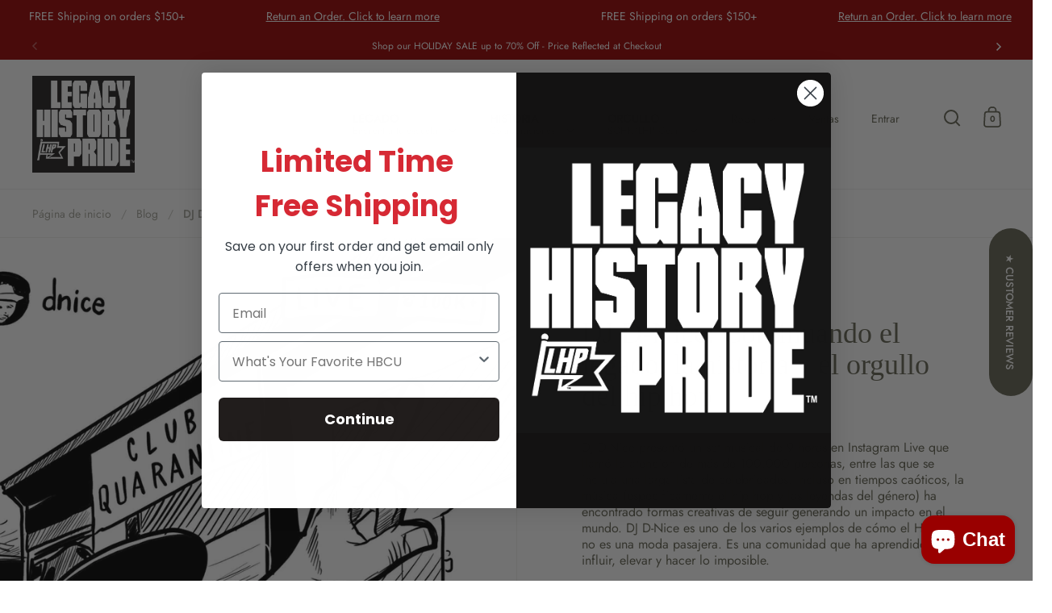

--- FILE ---
content_type: text/css
request_url: https://www.shoplhp.com/cdn/shop/t/26/assets/section-newsletter.css?v=62039725047760602051694113861
body_size: -372
content:
.box__newsletter .site-box-content{width:50%;margin-inline-start:auto;margin-inline-end:auto}@media screen and (max-width: 1024px){.box__newsletter .site-box-content{width:80%}}@media screen and (max-width: 768px),screen and (max-width: 1024px) and (orientation: portrait){.box__newsletter .site-box-content{width:100%;padding:0 var(--site-horizontal-padding)}}.box__newsletter .newsletter-title,.box__newsletter .newsletter-form,.box__newsletter .newsletter-text{margin-bottom:var(--text-spacing)}.box__newsletter .content>*:last-child{margin-bottom:0}.newsletter-form .input-group{display:flex;width:100%;justify-content:stretch}.newsletter-form .input-group input[type=email],.newsletter-form .input-group input[type=search]{flex-grow:1;border-color:var(--main-text)}html[dir=rtl] .newsletter-form .input-group input[type=email],html[dir=rtl] .newsletter-form .input-group input[type=search]{border-top-right-radius:var(--buttons-radius);border-bottom-right-radius:var(--buttons-radius)}html[dir=ltr] .newsletter-form .input-group input[type=email],html[dir=ltr] .newsletter-form .input-group input[type=search]{border-top-left-radius:var(--buttons-radius);border-bottom-left-radius:var(--buttons-radius)}.newsletter-form .input-group button[type=submit]{flex-shrink:0;margin-top:1px;margin-inline-start:-1px}html[dir=rtl] .newsletter-form .input-group button[type=submit]{border-top-right-radius:0;border-bottom-right-radius:0}html[dir=ltr] .newsletter-form .input-group button[type=submit]{border-top-left-radius:0;border-bottom-left-radius:0}@media screen and (max-width: 480px){.newsletter-form .input-group{flex-direction:column}.newsletter-form .input-group input,.newsletter-form .input-group button{border-radius:var(--buttons-radius)!important}.newsletter-form .input-group button{margin-top:1em!important}}
/*# sourceMappingURL=/cdn/shop/t/26/assets/section-newsletter.css.map?v=62039725047760602051694113861 */
